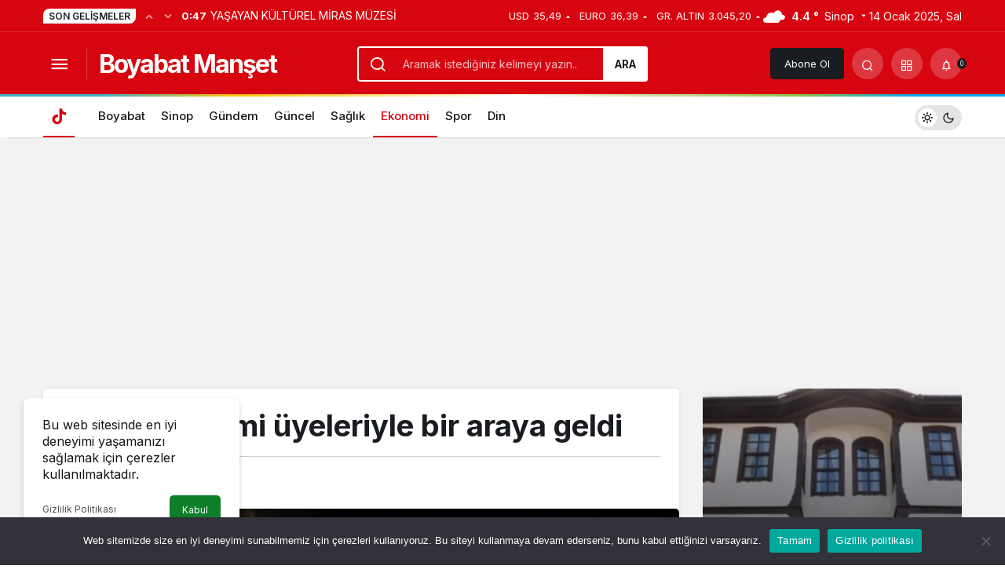

--- FILE ---
content_type: text/html; charset=UTF-8
request_url: https://www.boyabatmanset.com/ekonomi/siad-yonetimi-uyeleriyle-bir-araya-geldi/
body_size: 15144
content:
<!doctype html><html lang="tr" prefix="og: http://ogp.me/ns#" class="light-mode"><head><meta charset="UTF-8"><meta http-equiv="X-UA-Compatible" content="IE=edge"><meta name="viewport" content="width=device-width, initial-scale=1, minimum-scale=1"><link rel="profile" href="https://gmpg.org/xfn/11"><meta name='robots' content='index, follow, max-image-preview:large, max-snippet:-1, max-video-preview:-1' /><link rel='preload' as='style' href='https://www.boyabatmanset.com/wp-content/themes/kanews/assets/css/theme.min.css' /><link rel='preload' as='style' href='https://www.boyabatmanset.com/wp-content/themes/kanews/assets/css/theme-single.min.css' /><link rel='preload' as='font' href='https://www.boyabatmanset.com/wp-content/themes/kanews/assets/fonts/icomoon.woff' type='font/woff' crossorigin='anonymous' /><!-- <link media="all" href="https://www.boyabatmanset.com/wp-content/cache/autoptimize/css/autoptimize_e8ed63f43144a18b5693e8425058854a.css" rel="stylesheet"> -->
<link rel="stylesheet" type="text/css" href="//www.boyabatmanset.com/wp-content/cache/wpfc-minified/mbz71kv9/7u3v7.css" media="all"/><title>SİAD yönetimi üyeleriyle bir araya geldi | Boyabat Manşet - Halkın İradesi</title><link rel="canonical" href="https://www.boyabatmanset.com/ekonomi/siad-yonetimi-uyeleriyle-bir-araya-geldi/" /><meta property="og:locale" content="tr_TR" /><meta property="og:type" content="article" /><meta property="og:title" content="SİAD yönetimi üyeleriyle bir araya geldi | Boyabat Manşet - Halkın İradesi" /><meta property="og:description" content="SİAD Şubesi tarafından üyelerle buluşma toplantısı düzenlendi. Gerze’de düzenlene toplantıda SİAD Gerze üyeleri ile bir araya&#046;&#046;&#046;" /><meta property="og:url" content="https://www.boyabatmanset.com/ekonomi/siad-yonetimi-uyeleriyle-bir-araya-geldi/" /><meta property="og:site_name" content="Boyabat Manşet - Halkın İradesi" /><meta property="article:publisher" content="https://www.facebook.com/boyabatm" /><meta property="article:published_time" content="2020-09-04T22:03:16+00:00" /><meta property="og:image" content="https://www.boyabatmanset.com/wp-content/uploads/2020/09/siad-yonetimi-uyeleriyle-bir-araya-geldi_57554-1.jpg" /><meta property="og:image:width" content="637" /><meta property="og:image:height" content="332" /><meta property="og:image:type" content="image/jpeg" /><meta name="author" content="Boyabat Manşet" /><meta name="twitter:card" content="summary_large_image" /><meta name="twitter:creator" content="@BoyabatManset" /><meta name="twitter:site" content="@BoyabatManset" /><meta name="twitter:label1" content="Yazan:" /><meta name="twitter:data1" content="Boyabat Manşet" /><meta name="twitter:label2" content="Tahmini okuma süresi" /><meta name="twitter:data2" content="2 dakika" /> <script type="application/ld+json" class="yoast-schema-graph">{"@context":"https://schema.org","@graph":[{"@type":"WebPage","@id":"https://www.boyabatmanset.com/ekonomi/siad-yonetimi-uyeleriyle-bir-araya-geldi/","url":"https://www.boyabatmanset.com/ekonomi/siad-yonetimi-uyeleriyle-bir-araya-geldi/","name":"SİAD yönetimi üyeleriyle bir araya geldi | Boyabat Manşet - Halkın İradesi","isPartOf":{"@id":"https://www.boyabatmanset.com/#website"},"primaryImageOfPage":{"@id":"https://www.boyabatmanset.com/ekonomi/siad-yonetimi-uyeleriyle-bir-araya-geldi/#primaryimage"},"image":{"@id":"https://www.boyabatmanset.com/ekonomi/siad-yonetimi-uyeleriyle-bir-araya-geldi/#primaryimage"},"thumbnailUrl":"https://www.boyabatmanset.com/wp-content/uploads/2020/09/siad-yonetimi-uyeleriyle-bir-araya-geldi_57554-1.jpg","datePublished":"2020-09-04T22:03:16+00:00","dateModified":"2020-09-04T22:03:16+00:00","author":{"@id":"https://www.boyabatmanset.com/#/schema/person/0cbc39ca23fd1dddb12da26a1c2e5f85"},"breadcrumb":{"@id":"https://www.boyabatmanset.com/ekonomi/siad-yonetimi-uyeleriyle-bir-araya-geldi/#breadcrumb"},"inLanguage":"tr","potentialAction":[{"@type":"ReadAction","target":["https://www.boyabatmanset.com/ekonomi/siad-yonetimi-uyeleriyle-bir-araya-geldi/"]}]},{"@type":"ImageObject","inLanguage":"tr","@id":"https://www.boyabatmanset.com/ekonomi/siad-yonetimi-uyeleriyle-bir-araya-geldi/#primaryimage","url":"https://www.boyabatmanset.com/wp-content/uploads/2020/09/siad-yonetimi-uyeleriyle-bir-araya-geldi_57554-1.jpg","contentUrl":"https://www.boyabatmanset.com/wp-content/uploads/2020/09/siad-yonetimi-uyeleriyle-bir-araya-geldi_57554-1.jpg","width":637,"height":332},{"@type":"BreadcrumbList","@id":"https://www.boyabatmanset.com/ekonomi/siad-yonetimi-uyeleriyle-bir-araya-geldi/#breadcrumb","itemListElement":[{"@type":"ListItem","position":1,"name":"Boyabat Manşet - Halkın İradesi - Abad Şehir Boyabat - Boyabat Haber","item":"https://www.boyabatmanset.com/"},{"@type":"ListItem","position":2,"name":"SİAD yönetimi üyeleriyle bir araya geldi"}]},{"@type":"WebSite","@id":"https://www.boyabatmanset.com/#website","url":"https://www.boyabatmanset.com/","name":"Boyabat Manşet - Boyabat","description":"Boyabat","alternateName":"boyabatmanset.com","potentialAction":[{"@type":"SearchAction","target":{"@type":"EntryPoint","urlTemplate":"https://www.boyabatmanset.com/?s={search_term_string}"},"query-input":{"@type":"PropertyValueSpecification","valueRequired":true,"valueName":"search_term_string"}}],"inLanguage":"tr"},{"@type":"Person","@id":"https://www.boyabatmanset.com/#/schema/person/0cbc39ca23fd1dddb12da26a1c2e5f85","name":"Boyabat Manşet","image":{"@type":"ImageObject","inLanguage":"tr","@id":"https://www.boyabatmanset.com/#/schema/person/image/","url":"https://secure.gravatar.com/avatar/1cded3fa10cba47306852e49f90c6412?s=96&d=mm&r=g","contentUrl":"https://secure.gravatar.com/avatar/1cded3fa10cba47306852e49f90c6412?s=96&d=mm&r=g","caption":"Boyabat Manşet"},"url":"https://www.boyabatmanset.com/author/ali/"}]}</script> <link rel='dns-prefetch' href='//www.googletagmanager.com' /><link rel='dns-prefetch' href='//s.gravatar.com' /><link rel='dns-prefetch' href='//fonts.googleapis.com' /><link rel='dns-prefetch' href='//fonts.gstatic.com' /><link rel='dns-prefetch' href='//cdnjs.cloudflare.com' /><link rel='dns-prefetch' href='//www.google-analytics.com' /><link rel='dns-prefetch' href='//pagead2.googlesyndication.com' /><link rel="alternate" type="application/rss+xml" title="Boyabat Manşet - Halkın İradesi &raquo; akışı" href="https://www.boyabatmanset.com/feed/" /><link rel="alternate" type="application/rss+xml" title="Boyabat Manşet - Halkın İradesi &raquo; yorum akışı" href="https://www.boyabatmanset.com/comments/feed/" /><meta property="article:published_time" content="2020-09-05T01:03:16+03:00" /><meta property="og:site_name" content="Boyabat Manşet - Halkın İradesi" /><meta property="og:type" content="article" /><meta property="og:url" content="https://www.boyabatmanset.com/ekonomi/siad-yonetimi-uyeleriyle-bir-araya-geldi/" /><meta property="og:title" content="SİAD yönetimi üyeleriyle bir araya geldi - Boyabat Manşet - Halkın İradesi" /><meta property="twitter:title" content="SİAD yönetimi üyeleriyle bir araya geldi - Boyabat Manşet - Halkın İradesi" /><meta name="twitter:card" content="summary_large_image" /><meta property="og:image:width" content="637" /><meta property="og:image:height" content="332" /><meta property="og:image" content="https://www.boyabatmanset.com/wp-content/uploads/2020/09/siad-yonetimi-uyeleriyle-bir-araya-geldi_57554-1.jpg" /><meta property="twitter:image" content="https://www.boyabatmanset.com/wp-content/uploads/2020/09/siad-yonetimi-uyeleriyle-bir-araya-geldi_57554-1.jpg" /><link rel="https://api.w.org/" href="https://www.boyabatmanset.com/wp-json/" /><link rel="alternate" title="JSON" type="application/json" href="https://www.boyabatmanset.com/wp-json/wp/v2/posts/6244" /><meta name="generator" content="WordPress 6.6.2" /><link rel='shortlink' href='https://www.boyabatmanset.com/?p=6244' /><link rel="alternate" title="oEmbed (JSON)" type="application/json+oembed" href="https://www.boyabatmanset.com/wp-json/oembed/1.0/embed?url=https%3A%2F%2Fwww.boyabatmanset.com%2Fekonomi%2Fsiad-yonetimi-uyeleriyle-bir-araya-geldi%2F" /><link rel="alternate" title="oEmbed (XML)" type="text/xml+oembed" href="https://www.boyabatmanset.com/wp-json/oembed/1.0/embed?url=https%3A%2F%2Fwww.boyabatmanset.com%2Fekonomi%2Fsiad-yonetimi-uyeleriyle-bir-araya-geldi%2F&#038;format=xml" /><meta name="generator" content="Site Kit by Google 1.142.0" /> <script>document.documentElement.className = document.documentElement.className.replace('no-js', 'js');</script> <meta http-equiv="refresh" content="300" /><script id="kanews-theme-schema" type="application/ld+json">{"@context": "https://schema.org","@graph": [
{
"@type": "Organization",
"@id": "https://www.boyabatmanset.com/#organization",
"url": "https://www.boyabatmanset.com/",
"name": "Boyabat Manşet &#8211; Halkın İradesi"
},
{
"@type": "ImageObject",
"@id": "https://www.boyabatmanset.com/ekonomi/siad-yonetimi-uyeleriyle-bir-araya-geldi/#primaryImage",
"url": "https://www.boyabatmanset.com/wp-content/uploads/2020/09/siad-yonetimi-uyeleriyle-bir-araya-geldi_57554-1.jpg",
"width": 637,
"height": 332,
"inLanguage": "tr"
},
{
"@type": "WebSite",
"@id": "https://www.boyabatmanset.com/#website",
"url": "https://www.boyabatmanset.com",
"name": "Boyabat Manşet - Halkın İradesi",
"description": "Boyabat",
"publisher": {
"@id": "https://www.boyabatmanset.com/#organization"
},
"inLanguage": "tr",
"potentialAction": {
"@type": "SearchAction",
"target": "https://www.boyabatmanset.com/?s={search_term_string}",
"query-input": "required name=search_term_string"
}
},
{
"@type": "WebPage",
"@id": "https://www.boyabatmanset.com/ekonomi/siad-yonetimi-uyeleriyle-bir-araya-geldi/#webpage",
"url": "https://www.boyabatmanset.com/ekonomi/siad-yonetimi-uyeleriyle-bir-araya-geldi/",
"inLanguage": "tr",
"name": "SİAD yönetimi üyeleriyle bir araya geldi - Boyabat Manşet - Halkın İradesi",
"isPartOf": {
"@id": "https://www.boyabatmanset.com/#website"
},
"primaryImageOfPage": {
"@id": "https://www.boyabatmanset.com/ekonomi/siad-yonetimi-uyeleriyle-bir-araya-geldi/#primaryImage"
}
},
{
"@id": "#post-6244",
"@type": "NewsArticle",
"headline": "SİAD yönetimi üyeleriyle bir araya geldi - Boyabat Manşet - Halkın İradesi",
"url": "https://www.boyabatmanset.com/ekonomi/siad-yonetimi-uyeleriyle-bir-araya-geldi/",
"isPartOf": {
"@id": "https://www.boyabatmanset.com/ekonomi/siad-yonetimi-uyeleriyle-bir-araya-geldi/#webpage"
},
"inLanguage": "tr",
"author": {
"@type": "Person",
"name": "Boyabat Manşet",
"url": "https://www.boyabatmanset.com/author/"
},
"articleSection": "Ekonomi",
"datePublished": "2020-09-05T01:03:16+03:00",
"dateModified": "2020-09-05T01:03:16+03:00",
"publisher": {
"@id": "https://www.boyabatmanset.com/#organization"
},
"image": {
"@id": "https://www.boyabatmanset.com/ekonomi/siad-yonetimi-uyeleriyle-bir-araya-geldi/#primaryImage"
},
"mainEntityOfPage": {
"@id": "https://www.boyabatmanset.com/ekonomi/siad-yonetimi-uyeleriyle-bir-araya-geldi/#webpage"
}
}
]}</script> <meta name="google-adsense-platform-account" content="ca-host-pub-2644536267352236"><meta name="google-adsense-platform-domain" content="sitekit.withgoogle.com"><link rel="amphtml" href="https://www.boyabatmanset.com/ekonomi/siad-yonetimi-uyeleriyle-bir-araya-geldi/amp/">  <script async src="https://pagead2.googlesyndication.com/pagead/js/adsbygoogle.js?client=ca-pub-6210663309901428&amp;host=ca-host-pub-2644536267352236" crossorigin="anonymous"></script> <link rel="icon" href="https://www.boyabatmanset.com/wp-content/uploads/2019/12/cropped-fav-32x32.png" sizes="32x32" /><link rel="icon" href="https://www.boyabatmanset.com/wp-content/uploads/2019/12/cropped-fav-192x192.png" sizes="192x192" /><link rel="apple-touch-icon" href="https://www.boyabatmanset.com/wp-content/uploads/2019/12/cropped-fav-180x180.png" /><meta name="msapplication-TileImage" content="https://www.boyabatmanset.com/wp-content/uploads/2019/12/cropped-fav-270x270.png" /><meta name="theme-color" content="#e50914" /><meta name="msapplication-navbutton-color" content="#e50914" /><meta name="apple-mobile-web-app-status-bar-style" content="#e50914" /></head><body class="post-template-default single single-post postid-6244 single-format-standard css-transitions-only-after-page-load cookies-not-set kanews-theme-by-kanthemes header-line category-28 single-layout-box"><div id="page" class="site-wrapper"><div class="site-head site-head-1"><header id="header" class="site-header"><div class="site-header-wrapper header-skin-dark"><div class="site-subheader hidden-mobile"><div class="container"><div class="row site-row align-items-center justify-content-between"><div class="col"><div class="site-subheader-left d-flex flex-wrap no-gutters align-items-center"><div class="kanews-ticker-wrapper col pr-0"><div class="row no-gutters"><div class="col-auto"><div class="kanews-ticker-heading"><span>Son Gelişmeler</span></div></div><div class="kanews-ticker-control col-auto"><button class="kanews-ticker-prev" aria-label="Önceki"><i class="icon-arrow"></i></button><button aria-label="Sonraki" class="kanews-ticker-next"><i class="icon-arrow icon-180deg"></i></button></div><div class="kanews-ticker col"><ul class="kanews-ticker-slider"><li><a href="https://www.boyabatmanset.com/boyabat/yasayan-kulturel-miras-muzesi/"><span class="kanews-ticker-date hidden-mobile">0:47 </span><div class="kanews-ticker-title truncate truncate-1">YAŞAYAN KÜLTÜREL MİRAS MÜZESİ</div></a></li><li><a href="https://www.boyabatmanset.com/sinop/gemi-tekne-modelciligi-ve-kotracilik/"><span class="kanews-ticker-date hidden-mobile">0:41 </span><div class="kanews-ticker-title truncate truncate-1">Gemi/Tekne Modelciliği ve Kotracılık</div></a></li><li><a href="https://www.boyabatmanset.com/boyabat/31-mart-secimlerini-boyabatta-kim-kazandi-kim-kaybetti/"><span class="kanews-ticker-date hidden-mobile">19:12 </span><div class="kanews-ticker-title truncate truncate-1">31 MART SEÇİMLERİNİ BOYABAT&#8217;TA KİM  KAZANDI, KİM KAYBETTİ?</div></a></li><li><a href="https://www.boyabatmanset.com/boyabat/boyabat-egitim-spor-ankaradan-4-0-galip-donuyor/"><span class="kanews-ticker-date hidden-mobile">17:51 </span><div class="kanews-ticker-title truncate truncate-1">BOYABAT EĞİTİM SPOR ANKARA&#8217;DAN 4-0 GALİP DÖNÜYOR</div></a></li><li><a href="https://www.boyabatmanset.com/sinop/aranan-3-sahis-yakalandi/"><span class="kanews-ticker-date hidden-mobile">13:45 </span><div class="kanews-ticker-title truncate truncate-1">Aranan 3 şahıs yakalandı</div></a></li></ul></div></div></div></div></div><div class="col-auto"><div class="site-subheader-right d-flex flex-wrap align-items-center"><div class="site-currencies"><div class="d-flex"><div class="site-currencies-item site-currencies-up-item"><span class="site-currencies-name">USD</span><span class="site-currencies-value">35,49</span><span class="site-currencies-change"><i class="icon-caret"></i></i></span></div><div class="site-currencies-item site-currencies-up-item"><span class="site-currencies-name">EURO</span><span class="site-currencies-value">36,39</span><span class="site-currencies-change"><i class="icon-caret"></i></i></span></div><div class="site-currencies-item site-currencies-up-item"><span class="site-currencies-name">GR. ALTIN</span><span class="site-currencies-value">3.045,20</span><span class="site-currencies-change"><i class="icon-caret"></i></i></span></div></div></div><div data-toggle="kanews-weather-select-city2" class="kanews-city-weather-wrapper" data-city="Sinop"></div><div id="kanews-weather-select-city2" class="kanews-waether-cities kanews-scroll "><input placeholder="Şehir ara" id="kanews-weather-search" /><div class="kanews-weather-city" data-city="İstanbul">İstanbul</div><div class="kanews-weather-city" data-city="Ankara">Ankara</div><div class="kanews-weather-city" data-city="İzmir">İzmir</div><div class="kanews-weather-city" data-city="Adana">Adana</div><div class="kanews-weather-city" data-city="Adıyaman">Adıyaman</div><div class="kanews-weather-city" data-city="Afyonkarahisar">Afyonkarahisar</div><div class="kanews-weather-city" data-city="Ağrı">Ağrı</div><div class="kanews-weather-city" data-city="Aksaray">Aksaray</div><div class="kanews-weather-city" data-city="Amasya">Amasya</div><div class="kanews-weather-city" data-city="Antalya">Antalya</div><div class="kanews-weather-city" data-city="Ardahan">Ardahan</div><div class="kanews-weather-city" data-city="Artvin">Artvin</div><div class="kanews-weather-city" data-city="Aydın">Aydın</div><div class="kanews-weather-city" data-city="Balıkesir">Balıkesir</div><div class="kanews-weather-city" data-city="Bartın">Bartın</div><div class="kanews-weather-city" data-city="Batman">Batman</div><div class="kanews-weather-city" data-city="Bayburt">Bayburt</div><div class="kanews-weather-city" data-city="Bilecik">Bilecik</div><div class="kanews-weather-city" data-city="Bingöl">Bingöl</div><div class="kanews-weather-city" data-city="Bitlis">Bitlis</div><div class="kanews-weather-city" data-city="Bolu">Bolu</div><div class="kanews-weather-city" data-city="Burdur">Burdur</div><div class="kanews-weather-city" data-city="Bursa">Bursa</div><div class="kanews-weather-city" data-city="Çanakkale">Çanakkale</div><div class="kanews-weather-city" data-city="Çankırı">Çankırı</div><div class="kanews-weather-city" data-city="Çorum">Çorum</div><div class="kanews-weather-city" data-city="Denizli">Denizli</div><div class="kanews-weather-city" data-city="Diyarbakır">Diyarbakır</div><div class="kanews-weather-city" data-city="Düzce">Düzce</div><div class="kanews-weather-city" data-city="Edirne">Edirne</div><div class="kanews-weather-city" data-city="Elazığ">Elazığ</div><div class="kanews-weather-city" data-city="Erzincan">Erzincan</div><div class="kanews-weather-city" data-city="Erzurum">Erzurum</div><div class="kanews-weather-city" data-city="Eskişehir">Eskişehir</div><div class="kanews-weather-city" data-city="Gaziantep">Gaziantep</div><div class="kanews-weather-city" data-city="Giresun">Giresun</div><div class="kanews-weather-city" data-city="Gümüşhane">Gümüşhane</div><div class="kanews-weather-city" data-city="Hakkâri">Hakkâri</div><div class="kanews-weather-city" data-city="Hatay">Hatay</div><div class="kanews-weather-city" data-city="Iğdır">Iğdır</div><div class="kanews-weather-city" data-city="Isparta">Isparta</div><div class="kanews-weather-city" data-city="Kahramanmaraş">Kahramanmaraş</div><div class="kanews-weather-city" data-city="Karabük">Karabük</div><div class="kanews-weather-city" data-city="Karaman">Karaman</div><div class="kanews-weather-city" data-city="Kars">Kars</div><div class="kanews-weather-city" data-city="Kastamonu">Kastamonu</div><div class="kanews-weather-city" data-city="Kayseri">Kayseri</div><div class="kanews-weather-city" data-city="Kırıkkale">Kırıkkale</div><div class="kanews-weather-city" data-city="Kırklareli">Kırklareli</div><div class="kanews-weather-city" data-city="Kırşehir">Kırşehir</div><div class="kanews-weather-city" data-city="Kilis">Kilis</div><div class="kanews-weather-city" data-city="Kocaeli">Kocaeli</div><div class="kanews-weather-city" data-city="Konya">Konya</div><div class="kanews-weather-city" data-city="Kütahya">Kütahya</div><div class="kanews-weather-city" data-city="Malatya">Malatya</div><div class="kanews-weather-city" data-city="Manisa">Manisa</div><div class="kanews-weather-city" data-city="Mardin">Mardin</div><div class="kanews-weather-city" data-city="Mersin">Mersin</div><div class="kanews-weather-city" data-city="Muğla">Muğla</div><div class="kanews-weather-city" data-city="Muş">Muş</div><div class="kanews-weather-city" data-city="Nevşehir">Nevşehir</div><div class="kanews-weather-city" data-city="Niğde">Niğde</div><div class="kanews-weather-city" data-city="Ordu">Ordu</div><div class="kanews-weather-city" data-city="Osmaniye">Osmaniye</div><div class="kanews-weather-city" data-city="Rize">Rize</div><div class="kanews-weather-city" data-city="Sakarya">Sakarya</div><div class="kanews-weather-city" data-city="Samsun">Samsun</div><div class="kanews-weather-city" data-city="Siirt">Siirt</div><div class="kanews-weather-city" data-city="Sinop">Sinop</div><div class="kanews-weather-city" data-city="Sivas">Sivas</div><div class="kanews-weather-city" data-city="Şırnak">Şırnak</div><div class="kanews-weather-city" data-city="Tekirdağ">Tekirdağ</div><div class="kanews-weather-city" data-city="Tokat">Tokat</div><div class="kanews-weather-city" data-city="Trabzon">Trabzon</div><div class="kanews-weather-city" data-city="Tunceli">Tunceli</div><div class="kanews-weather-city" data-city="Şanlıurfa">Şanlıurfa</div><div class="kanews-weather-city" data-city="Uşak">Uşak</div><div class="kanews-weather-city" data-city="Van">Van</div><div class="kanews-weather-city" data-city="Yalova">Yalova</div><div class="kanews-weather-city" data-city="Yozgat">Yozgat</div><div class="kanews-weather-city" data-city="Zonguldak">Zonguldak</div></div> 14 Ocak 2025, Sal</div></div></div></div></div><div class="site-header-top"><div class="container"><div class="row site-row justify-content-between align-items-center"><div class="col-auto col-lg"><div class="site-header-top-left d-flex align-items-center"> <button aria-label="Menü" class="site-mobil-menu-btn hidden-desktop" data-toggle="site-menu-block"><i class="icon-menu icon-3x"></i></button> <button class="site-drawer-menu-btn hidden-mobile" aria-label="Menüyü Aç" data-toggle="site-menu-block"><i class="icon-menu icon-3x"></i></button><div class="site-header-logo"><a class="site-logo-text" href="https://www.boyabatmanset.com/" title="Boyabat Manşet">Boyabat Manşet</a></div></div></div><div class="col hidden-mobile"><div class="site-header-top-center"><form role="search" method="get" class="site-header-search-form " action="https://www.boyabatmanset.com/"> <i class="icon-search"></i> <input data-style="row" class="kanews-ajax-search" type="text" placeholder="Aramak istediğiniz kelimeyi yazın.." value="" name="s" /> <button type="submit">Ara</button><div id="kanews-loader"></div></form></div></div><div class="col-auto col-lg"><div class="site-header-top-right"> <a href="https://www.boyabatmanset.com/kanews-insight/" class="header-btn header-kanews-insights-btn hidden-mobile">Abone Ol</a><div id="site-header-search" class="kanews-ajax-search-wrapper "> <button aria-label="Arama Yap" class="header-btn-icon" data-toggle="site-header-search-wrapper"><i class="icon-search"></i></button><div id="site-header-search-wrapper" class="is-hidden"><form role="search" method="get" class="site-header-search-form" action="https://www.boyabatmanset.com/"> <input class="kanews-ajax-search" type="text" placeholder="Aramak istediğiniz kelimeyi yazın.." value="" name="s" /> <button aria-label="Arama Yap type="submit"><span class="icon-search icon-2x"></span></button><p>Aradığınız kelimeyi yazın ve entera basın, kapatmak için esc butonuna tıklayın.</p><div id="kanews-loader"></div></form><div class="kanews-popup-close-btn search-close-btn"><i class="icon-close"></i></div></div></div><div class="site-header-action "><button role="button" aria-expanded="false" data-toggle="site-header-action-content" aria-label="Servisler" class="header-btn-icon"><i aria-hidden="true" class="icon-grid"></i></button><div id="site-header-action-content"><div class="site-header-action-wrapper kanews-scroll site-header-action-style2"><button data-toggle="site-header-action-content" aria-label="Kapat"><i class="icon-close"></i></button><div class="site-header-action-btn-group"><div class="onjkln2">Hızlı Erişim</div><a href="https://www.boyabatmanset.com/son-dakika/"   class="site-header-action-btn"><div class="site-header-action-btn-wrapper" ><div class="site-header-action-icon bg-primary" ><i class="icon-bolt"></i></div><div class="site-header-action-content"><div class="site-header-action-name">Son Dakika</div><div class="site-header-action-desc truncate truncate-2">Günün son gelişmelerine yakından bakın.</div></div></div></a><a href="https://www.boyabatmanset.com/kategori/boyabat/"  target="_blank" class="site-header-action-btn"><div class="site-header-action-btn-wrapper" ><div class="site-header-action-icon bg-primary" ><i class="icon-menu"></i></div><div class="site-header-action-content"><div class="site-header-action-name">Boyabat Haberleri</div><div class="site-header-action-desc truncate truncate-2"></div></div></div></a><a href="https://www.boyabatmanset.com/kategori/sinop/"  target="_blank" class="site-header-action-btn"><div class="site-header-action-btn-wrapper" ><div class="site-header-action-icon bg-primary" ><i class="icon-menu"></i></div><div class="site-header-action-content"><div class="site-header-action-name">Sinop Haberleri</div><div class="site-header-action-desc truncate truncate-2"></div></div></div></a><a href="https://www.boyabatmanset.com/namaz-vakitleri/"   class="site-header-action-btn"><div class="site-header-action-btn-wrapper" style="background-color:rgb(63, 157, 204, 0.25)"><div class="site-header-action-icon bg-primary" style="background: #3f9dcc"><i class="icon-moon-fill"></i></div><div class="site-header-action-content"><div class="site-header-action-name">Namaz Vakitleri</div><div class="site-header-action-desc truncate truncate-2"></div></div></div></a><a href="https://www.boyabatmanset.com/canli-tv/"   class="site-header-action-btn"><div class="site-header-action-btn-wrapper" style="background-color:rgb(39, 173, 117, 0.25)"><div class="site-header-action-icon bg-primary" style="background: #27ad75"><i class="icon-live"></i></div><div class="site-header-action-content"><div class="site-header-action-name">Canlı Tv</div><div class="site-header-action-desc truncate truncate-2"></div></div></div></a><a href="https://www.boyabatmanset.com/gazete-mansetleri/"   class="site-header-action-btn"><div class="site-header-action-btn-wrapper" style="background-color:rgb(45, 45, 45, 0.25)"><div class="site-header-action-icon bg-primary" style="background: #2d2d2d"><i class="icon-newspaper"></i></div><div class="site-header-action-content"><div class="site-header-action-name">Gazeteler</div><div class="site-header-action-desc truncate truncate-2">Günün gazete manşetlerini inceleyin.</div></div></div></a><a href="https://www.boyabatmanset.com/doviz-kurlari/"   class="site-header-action-btn"><div class="site-header-action-btn-wrapper" style="background-color:rgb(64, 140, 43, 0.25)"><div class="site-header-action-icon bg-primary" style="background: #408c2b"><i class="icon-money"></i></div><div class="site-header-action-content"><div class="site-header-action-name">Döviz Kurlar</div><div class="site-header-action-desc truncate truncate-2">Piyasanın kalbine yakından göz atın.</div></div></div></a><a href="https://www.boyabatmanset.com/emtia/"   class="site-header-action-btn"><div class="site-header-action-btn-wrapper" style="background-color:rgb(209, 216, 4, 0.25)"><div class="site-header-action-icon bg-primary" style="background: #d1d804"><i class="icon-star"></i></div><div class="site-header-action-content"><div class="site-header-action-name">Emtia</div><div class="site-header-action-desc truncate truncate-2">Emtia'larda son durum!</div></div></div></a><a href="https://www.boyabatmanset.com/borsa/"   class="site-header-action-btn"><div class="site-header-action-btn-wrapper" style="background-color:rgb(173, 39, 166, 0.25)"><div class="site-header-action-icon bg-primary" style="background: #ad27a6"><i class="icon-money"></i></div><div class="site-header-action-content"><div class="site-header-action-name">Borsa</div><div class="site-header-action-desc truncate truncate-2"></div></div></div></a><a href="https://www.boyabatmanset.com/hava-durumu/"   class="site-header-action-btn"><div class="site-header-action-btn-wrapper" style="background-color:rgb(32, 111, 214, 0.25)"><div class="site-header-action-icon bg-primary" style="background: #206fd6"><i class="icon-sun"></i></div><div class="site-header-action-content"><div class="site-header-action-name">Hava Durumu</div><div class="site-header-action-desc truncate truncate-2"></div></div></div></a><a href="https://www.boyabatmanset.com/mac-merkezi/"   class="site-header-action-btn"><div class="site-header-action-btn-wrapper" ><div class="site-header-action-icon bg-primary" ><i class="icon-mic"></i></div><div class="site-header-action-content"><div class="site-header-action-name">Maç Merkezi</div><div class="site-header-action-desc truncate truncate-2"></div></div></div></a><a href="https://www.boyabatmanset.com/puan-durumu/"   class="site-header-action-btn"><div class="site-header-action-btn-wrapper" style="background-color:rgb(27, 154, 186, 0.25)"><div class="site-header-action-icon bg-primary" style="background: #1b9aba"><i class="icon-standings"></i></div><div class="site-header-action-content"><div class="site-header-action-name">Puan Durumu</div><div class="site-header-action-desc truncate truncate-2"></div></div></div></a><a href="https://www.boyabatmanset.com/yol-durumu/"   class="site-header-action-btn"><div class="site-header-action-btn-wrapper" style="background-color:rgb(86, 86, 86, 0.25)"><div class="site-header-action-icon bg-primary" style="background: #565656"><i class="icon-traffic"></i></div><div class="site-header-action-content"><div class="site-header-action-name">Yol Durumu</div><div class="site-header-action-desc truncate truncate-2"></div></div></div></a><a href="https://www.boyabatmanset.com/kripto-para-piyasalari/"   class="site-header-action-btn"><div class="site-header-action-btn-wrapper" style="background-color:rgb(181, 120, 41, 0.25)"><div class="site-header-action-icon bg-primary" style="background: #b57829"><i class="icon-bitcoin"></i></div><div class="site-header-action-content"><div class="site-header-action-name">Kripto Paralar</div><div class="site-header-action-desc truncate truncate-2">Kripto para piyasalarında son durum!</div></div></div></a><a href="https://www.boyabatmanset.com/covid-19/"   class="site-header-action-btn"><div class="site-header-action-btn-wrapper" style="background-color:rgb(3, 66, 45, 0.25)"><div class="site-header-action-icon bg-primary" style="background: #03422d"><i class="icon-covid"></i></div><div class="site-header-action-content"><div class="site-header-action-name">Covid 19</div><div class="site-header-action-desc truncate truncate-2">Pandeminin detayları..</div></div></div></a></div></div></div></div><div class="kanews-notifications-item" data-user-id="0" data-new-count="" data-toggle="kanews-notifications"><button  aria-label="Bildirimler (0)."  class="kanews-notification-button header-btn-icon"><i class="icon-notifications"></i><span class="kanews-notifications-count">0</span></button><div id="kanews-notifications" class="kanews-notifications-content"><div class="kanews-notifications-header d-flex justify-content-between">Bildirimler<span class="pull-right"></span></div><div class="kanews_widget_tab_menu"><div class="kanews-tab"><ul class="nav nav-tabs d-flex flex-wrap p-0 mb-0" role="tablist" id="kanewsTab-Not"><li role="presentation" class="nav-item"><div class="nav-link active" id="kanewsTab-Not1x" data-toggle="tab" href="#kanewsTab-Not1" role="tab" data-controls="kanewsTab-Not1" data-selected="true">Sosyal (0)</div></li><li role="presentation" class="nav-item"><div class="nav-link" id="kanewsTab-Not2x" data-toggle="tab" href="#kanewsTab-Not2" role="tab" data-controls="kanewsTab-Not2" data-selected="false">Takip (0)</div></li></ul><div class="tab-content" id="kanewsTab-NotContent-1"><div class="tab-pane fade show active" id="kanewsTab-Not1" role="tabpanel" data-labelledby="kanewsTab-Not1x"><ul><li class="new-item"><a href="https://www.boyabatmanset.com/kanews-insight/"></a><div class="notification-left"></div><div class="notification-right">Reklam görmemek için, özel sayfa ve yazılara erişim için hemen bir abonelik başlat.</div></li></ul></div><div class="tab-pane fade" id="kanewsTab-Not2" role="tabpanel" data-labelledby="kanewsTab-Not2x"><ul><li>Bildiriminiz bulunmamaktadır.</li></ul></div></div></div></div></div></div></div></div></div></div></div></div><div id="site-menu-block"><div class="container"><div class="row"><ul id="menu-buyuk-menu" class="site-menu-block"><li id="menu-item-19412" class="menu-item menu-item-type-post_type menu-item-object-page menu-item-19412"><a href="https://www.boyabatmanset.com/gazete-mansetleri/"><span>Gazete Manşetleri</span></a></li><li id="menu-item-19401" class="menu-item menu-item-type-custom menu-item-object-custom menu-item-home menu-item-19401"><a href="https://www.boyabatmanset.com/"><span>Anasayfa</span></a></li><li id="menu-item-19402" class="menu-item menu-item-type-taxonomy menu-item-object-category menu-item-19402"><a href="https://www.boyabatmanset.com/kategori/boyabat/"><span>Boyabat</span></a></li><li id="menu-item-19403" class="menu-item menu-item-type-taxonomy menu-item-object-category menu-item-19403"><a href="https://www.boyabatmanset.com/kategori/sinop/"><span>Sinop</span></a></li><li id="menu-item-19404" class="menu-item menu-item-type-taxonomy menu-item-object-category menu-item-19404"><a href="https://www.boyabatmanset.com/kategori/gundem/"><span>Gündem</span></a></li><li id="menu-item-19405" class="menu-item menu-item-type-taxonomy menu-item-object-category menu-item-19405"><a href="https://www.boyabatmanset.com/kategori/saglik/"><span>Sağlık</span></a></li><li id="menu-item-19406" class="menu-item menu-item-type-taxonomy menu-item-object-category current-post-ancestor current-menu-parent current-post-parent menu-item-has-children menu-item-19406"><a href="https://www.boyabatmanset.com/kategori/ekonomi/"><span>Ekonomi</span></a><ul class="sub-menu"><li id="menu-item-19409" class="menu-item menu-item-type-post_type menu-item-object-page menu-item-19409"><a href="https://www.boyabatmanset.com/borsa/"><span>Borsa</span></a></li><li id="menu-item-19410" class="menu-item menu-item-type-post_type menu-item-object-page menu-item-19410"><a href="https://www.boyabatmanset.com/doviz-kurlari/"><span>Döviz Kurları</span></a></li><li id="menu-item-19411" class="menu-item menu-item-type-post_type menu-item-object-page menu-item-19411"><a href="https://www.boyabatmanset.com/emtia/"><span>Emtia</span></a></li><li id="menu-item-19414" class="menu-item menu-item-type-post_type menu-item-object-page menu-item-19414"><a href="https://www.boyabatmanset.com/kripto-para-piyasalari/"><span>Kripto Para Piyasaları</span></a></li></ul></li><li id="menu-item-19407" class="menu-item menu-item-type-taxonomy menu-item-object-category menu-item-has-children menu-item-19407"><a href="https://www.boyabatmanset.com/kategori/spor/"><span>Spor</span></a><ul class="sub-menu"><li id="menu-item-19415" class="menu-item menu-item-type-post_type menu-item-object-page menu-item-19415"><a href="https://www.boyabatmanset.com/mac-merkezi/"><span>Maç Merkezi</span></a></li><li id="menu-item-19417" class="menu-item menu-item-type-post_type menu-item-object-page menu-item-19417"><a href="https://www.boyabatmanset.com/puan-durumu/"><span>Puan Durumu</span></a></li></ul></li><li id="menu-item-19408" class="menu-item menu-item-type-taxonomy menu-item-object-category menu-item-has-children menu-item-19408"><a href="https://www.boyabatmanset.com/kategori/din/"><span>Din</span></a><ul class="sub-menu"><li id="menu-item-19416" class="menu-item menu-item-type-post_type menu-item-object-page menu-item-19416"><a href="https://www.boyabatmanset.com/namaz-vakitleri/"><span>Namaz Vakitleri</span></a></li></ul></li><li id="menu-item-19413" class="menu-item menu-item-type-post_type menu-item-object-page menu-item-19413"><a href="https://www.boyabatmanset.com/hava-durumu/"><span>Hava Durumu</span></a></li></ul><div class="col-12 justify-content-between site-menu-block-footer d-flex flex-wrap align-items-center"><div class="site-social-links "><ul class="d-flex justify-content-end"><li><a rel="nofollow" title="Facebook" href="https://www.facebook.com/BoyabatM/"><i class="icon-facebook"></i></a></li><li><a rel="nofollow" title="Twitter" href="https://twitter.com/boyabatmanset"><i class="icon-twitter"></i></a></li><li><a rel="nofollow" title="Instagram" href="https://www.instagram.com/boyabatmanset/"><i class="icon-instagram"></i></a></li></ul></div><div class="site-footer-menu"><ul id="menu-alt-menu" class="d-flex flex-wrap justify-content-center gap-1"><li id="menu-item-18243" class="menu-item menu-item-type-post_type menu-item-object-page menu-item-18243"><a href="https://www.boyabatmanset.com/cerez-politikasi/"><span>Çerez Politikası</span></a></li><li id="menu-item-18244" class="menu-item menu-item-type-post_type menu-item-object-page menu-item-privacy-policy menu-item-18244"><a rel="privacy-policy" href="https://www.boyabatmanset.com/gizlilik-politikasi/"><span>Gizlilik Politikası</span></a></li><li id="menu-item-18242" class="menu-item menu-item-type-post_type menu-item-object-page menu-item-18242"><a href="https://www.boyabatmanset.com/hakkimizda/"><span>Hakkımızda</span></a></li><li id="menu-item-18228" class="menu-item menu-item-type-post_type menu-item-object-page menu-item-18228"><a href="https://www.boyabatmanset.com/bize-ulasin/"><span>Bize Ulaşın</span></a></li></ul></div></div></div></div></div></header><nav id="navbar" class="site-navbar hidden-mobile navbar-skin-light"><div class="site-navbar-wrapper site-navbar-wrapper-fixed"><div class="container"><div class="navbar-row"><div class="col-auto no-gutter"><ul class="site-navbar-nav"><li class="current-menu-item home-btn"><a aria-label="Ana sayfa" href="https://www.boyabatmanset.com/"><i class="icon-home"></i></a></li></ul></div><ul id="menu-tielabs-main-menu" class="site-navbar-nav"><li id="menu-item-1052" class="menu-item menu-item-type-taxonomy menu-item-object-category menu-item-1052"><a href="https://www.boyabatmanset.com/kategori/boyabat/"><span>Boyabat</span></a></li><li id="menu-item-1051" class="menu-item menu-item-type-taxonomy menu-item-object-category menu-item-1051"><a href="https://www.boyabatmanset.com/kategori/sinop/"><span>Sinop</span></a></li><li id="menu-item-1053" class="menu-item menu-item-type-taxonomy menu-item-object-category menu-item-1053"><a href="https://www.boyabatmanset.com/kategori/gundem/"><span>Gündem</span></a></li><li id="menu-item-1054" class="menu-item menu-item-type-taxonomy menu-item-object-category menu-item-1054"><a href="https://www.boyabatmanset.com/kategori/guncel/"><span>Güncel</span></a></li><li id="menu-item-4182" class="menu-item menu-item-type-taxonomy menu-item-object-category menu-item-4182"><a href="https://www.boyabatmanset.com/kategori/saglik/"><span>Sağlık</span></a></li><li id="menu-item-4183" class="menu-item menu-item-type-taxonomy menu-item-object-category current-post-ancestor current-menu-parent current-post-parent menu-item-4183"><a href="https://www.boyabatmanset.com/kategori/ekonomi/"><span>Ekonomi</span></a></li><li id="menu-item-1055" class="menu-item menu-item-type-taxonomy menu-item-object-category menu-item-1055"><a href="https://www.boyabatmanset.com/kategori/spor/"><span>Spor</span></a></li><li id="menu-item-5866" class="menu-item menu-item-type-taxonomy menu-item-object-category menu-item-5866"><a href="https://www.boyabatmanset.com/kategori/din/"><span>Din</span></a></li></ul><div class="kanews-mode-change" tabindex="0" role="switch" aria-label="Mod Değiştir" aria-checked="false"><div class="kanews-switch-button" aria-hidden="true"><div class="kanews-switch" aria-hidden="true"></div></div></div></div></div></div></nav></div><main id="main" class="site-main"><div class="container"><div class="row"><div class="site-main-wrapper"><div class="site-main-inner d-flex flex-wrap"><div class="d-flex flex-wrap"><div class="col-12 col-lg-9 kanews-sticky kgs2 mb-1"><article id="post-6244" class="kanews-article kanews-section-box kanews-article-1 post-6244 post type-post status-publish format-standard has-post-thumbnail hentry category-ekonomi"><div class="kanews-article-header"><h1 class="kanews-article-title">SİAD yönetimi üyeleriyle bir araya geldi</h1><div class="kanews-article-meta"><div class="row justify-content-between align-items-center"><div class="kanews-article-meta-left col-12 col-lg"><div class="kanews-article-meta-left-inner d-flex"><div class="kanews-article-meta-left-text"> <span class="posted-on"><time class="entry-date published updated" datetime="2020-09-05T01:03:16+03:00">5 Eylül 2020, 01:03</time> yayınlandı</span></div></div></div><div class="kanews-article-meta-right col-12 col-lg-auto"></div></div></div></div><div class="kanews-article-thumbnail"> <img class="wp-post-image lazyload" data-src="https://www.boyabatmanset.com/wp-content/uploads/2020/09/siad-yonetimi-uyeleriyle-bir-araya-geldi_57554-1.jpg" width="637" height="332" alt="featured" src="[data-uri]" style="--smush-placeholder-width: 637px; --smush-placeholder-aspect-ratio: 637/332;" /><noscript><img class="wp-post-image" src="https://www.boyabatmanset.com/wp-content/uploads/2020/09/siad-yonetimi-uyeleriyle-bir-araya-geldi_57554-1.jpg" width="637" height="332" alt="featured"/></noscript></div><div class="kanews-article-action"><div class="row justift-content-between align-items-center"><div class="kanews-article-action-left flex-wrap col-12 col-lg d-flex align-items-center"> <a class="kanews-service-link googlenews" target="_blank" rel="nofollow noopener" title="Google News ile Abone Ol" href="https://news.google.com/publications/CAAqBwgKMMu-zAsw-9njAw?hl=tr&amp;gl=TR&amp;ceid=TR%3Atr"></a></div><div class="kanews-article-action-right col-12 col-lg-auto"><div class="d-flex align-items-center flex-wrap"><div class="kanews-like-wrapper"><button class="kanews-like-button kanews-label kanews-like-button-6244" data-nonce="12399fa631" data-post-id="6244" data-iscomment="0" title="Beğen"><i class="icon-like-o"></i><span class="kanews-like-count">Beğen</span><span id="kanews-like-loader"></span></button></div> <button class="kanews-add-bookmark" data-toggle="kanews-modal-login" title="Favorilerime Ekle"><i class="icon-bookmark-o"></i></button><div class="kanews-article-assets"><ul class="d-flex"><li><a title="Yorum Yap" href="#respond"><i class="icon-comment"></i></a></li><li><a title="Yazıyı Büyült" class="increase-text" onclick="doSomething()"><span aria-hidden="true"></span> +</a></li><li><a title="Yazıyı Küçült" class="decrease-text" onclick="doSomething()"><span aria-hidden="true"></span>-</a></li></ul></div><div style="cursor:pointer" class="kanews-label" data-toggle="kanews-popup-share-6244"><i class="icon-share"></i> Paylaş</div><div id="kanews-popup-share-6244" class="kanews-popup"><div class="kanews-popup-close" data-toggle="kanews-popup-share-6244"></div><div class="kanews-popup-content"><div class="kanews-popup-close-btn" data-toggle="kanews-popup-share-6244"><i class="icon-close"></i></div><h4 class="kanews-popup-title">Bu Yazıyı Paylaş</h4><ul class="d-flex kanews-popup-share"><li><a class="bg-facebook" rel="external noopener" target="_blank" href="//www.facebook.com/sharer/sharer.php?u=https://www.boyabatmanset.com/ekonomi/siad-yonetimi-uyeleriyle-bir-araya-geldi/"><i class="icon-facebook"></i></a></li><li><a target="_blank" rel="external noopener" class="bg-twitter" href="//www.twitter.com/intent/tweet?text=SİAD yönetimi üyeleriyle bir araya geldi https://www.boyabatmanset.com/ekonomi/siad-yonetimi-uyeleriyle-bir-araya-geldi/"><i class="icon-twitter"></i></a></li><li class="hidden-desktop"><a class="bg-whatsapp" href="whatsapp://send?text=https://www.boyabatmanset.com/ekonomi/siad-yonetimi-uyeleriyle-bir-araya-geldi/"><i class="icon-whatsapp"></i></a></li><li class="hidden-mobile"><a class="bg-whatsapp" href="https://api.whatsapp.com/send?text=SİAD yönetimi üyeleriyle bir araya geldi https://www.boyabatmanset.com/ekonomi/siad-yonetimi-uyeleriyle-bir-araya-geldi/"><i class="icon-whatsapp"></i></a></li><li><a class="bg-dark kanews-native-share" title="Paylaş" onclick="doSomething()"><i class="icon-add"></i></a></li></ul><h6 class="kanews-popup-subtitle">veya linki kopyala</h6><div class="kanews-copy-link"> <input type="text" readonly="" id="input-url-6244" value="https://www.boyabatmanset.com/ekonomi/siad-yonetimi-uyeleriyle-bir-araya-geldi/"> <button class="kanews-label kanews-label-bg" role="tooltip" data-microtip-position="top" aria-label="Linki Kopyala" type="button" onclick="copy('input-url-6244')">Kopyala</button></div></div></div></div></div></div></div><div class="kanews-prev-post-link" hidden><a href="https://www.boyabatmanset.com/ekonomi/6234-2/" rel="prev"></a></div><div class="kanews-article-content entry-content"><div class="entry-content-wrapper"><div class="entry-content-inner"><div id="article-text" data-text-id="33772"><p>SİAD Şubesi tarafından üyelerle buluşma toplantısı düzenlendi. Gerze’de düzenlene toplantıda SİAD Gerze üyeleri ile bir araya gelen SİAD Sinop Şube Yönetimi çalışmalar hakkında bilgiler verdi, kendilerine iletilen talepleri dinledi.</p><p>Geçtiğimiz günlerde Mukadder Yıldırım’dan genel başkanlık görevini devralan Turgay Öztürk ile de canlı telefon bağlantısı kurulan toplantıda yeni Genel Başkan Öztürk ve dernek üyeleri tanışma imkanı yakaladı. Genel Başkan Turgay Öztürk, konuşmasında Sinop&#8217;a faydalı olabilecek ve Sinop&#8217;a istihdam sağlayabilecek her öneriye açık olduğunu bildirdi.</p><p>SİAD Merkez Yönetim Kurulu Üyesi olan Hüseyin Şahin&#8217;in de hazır bulunduğu toplantıda daha sonra İstanbul&#8217;daki iş adamlarının Sinop ile ilgili yapmayı planladıkları yatırım ve projeler dernek üyeleri ile paylaşıldı. Salgın nedeniyle beklemede olan birçok projenin salgın sonrasında faaliyete geçmesi için adımlar atıldığının müjdesi verildi.</p><p><img decoding="async" class="detayFoto lazyload" data-src="https://www.vitrinhaber.com/images/upload/21a39d9a-feb2-46c9-a312-27123024356b.jpg" src="[data-uri]" /><noscript><img decoding="async" class="detayFoto" src="https://www.vitrinhaber.com/images/upload/21a39d9a-feb2-46c9-a312-27123024356b.jpg" /></noscript></p><p>Toplantıda konuşan SİAD Merkez Yönetim Kurulu Üyesi olan Hüseyin Şahin, geleneksel hale gelen Sinoplu İşadamları fuarının uluslararası boyutlara taşınacağını ve Sinop’ta da bir fuar gerçekleştirme planları olduğunu anlattı.</p><p>Toplantıda daha sonra söz alan SİAD Sinop Şubesi Başkanı Yılmaz Öz, Pandemi nedeniyle sınırlı hareket edilen bu günleri bir an önce atlatarak yeni projeleri faaliyete geçirmeyi hedeflediklerini ifade etti. Öz; “SİAD üyelerinin sayısı her geçen gün biraz daha artıyor. Sinop olarak bir araya gelmemiz gerekiyor. Ne zaman ki ben değil de biz olursak birçok sorunu aşmış oluruz. Bundan sonraki amacımız daha büyük tanıtım toplantıları fuarları yaparak Sinop’umuzu, Sinoplumuzu yurt içi ve yurt dışında ki STK’larla, Sinoplularla bir araya getirerek ilimize, insanımıza her alanda daha fazla katma değer sağlamaktır.</p><p>SİAD&#8217;ı ve Sinop&#8217;u güçlendirebilmek için birlikte hareket etmemiz gerekiyor ve üyelerimizin birbiri arasında alışverişi sağlaması büyük önem arz ediyor. Bu anlamda bir arada olduğumuz her toplantı bizim için çok değerli” dedi.</p><p>Toplantıda üyelerimizin beklentilerini, Gerze’nin ihtiyaçlarını ve şikâyetlerini dinleyen SİAD yönmetimi çözüm önerileri hakkında fikir alışverişinde bulunuldu.</p><p><img decoding="async" class="detayFoto lazyload" data-src="https://www.vitrinhaber.com/images/upload/7fe0be4d-b4f8-42b9-a6a6-59f4b560aebf.jpg" src="[data-uri]" /><noscript><img decoding="async" class="detayFoto" src="https://www.vitrinhaber.com/images/upload/7fe0be4d-b4f8-42b9-a6a6-59f4b560aebf.jpg" /></noscript></div><div class="google-auto-placed"></div></div></div><div class="kanews-reading-bar"><div class="js-bar"></div><div class="container-fluid"><div class="d-flex flex-wrap align-items-center justify-content-between"><div class="kanews-reading-bar-title truncate truncate-1 d-flex align-items-center gap-1"><svg xmlns="http://www.w3.org/2000/svg" width="32" height="32" viewBox="0 0 24 24"><g><path fill="none" d="M0 0h24v24H0z"/><path d="M20 22H4a1 1 0 0 1-1-1V3a1 1 0 0 1 1-1h16a1 1 0 0 1 1 1v18a1 1 0 0 1-1 1zm-1-2V4H5v16h14zM7 6h4v4H7V6zm0 6h10v2H7v-2zm0 4h10v2H7v-2zm6-9h4v2h-4V7z"/></g></svg>SİAD yönetimi üyeleriyle bir araya geldi</div><div class="kanews-gha d-flex"> <a title="Yorum Yap" href="#respond"><i class="icon-comment"></i> Yorum Yap</a> <button class="kanews-native-share" title="Paylaş"><i class="icon-share"></i> Paylaş </button></div></div></div></div></div></article><div class="kanews-section-box" id="related-articles"><div class="kanews-section-heading kanews-section-flat-heading"><h4 class="kanews-section-headline"><span>Benzer Haberler</span></h4></div><div class="row equal-height"><div class="col-6 col-lg-4 toinfinite"><div class="kanews-post-item kanews-post-grid-item"> <a href="https://www.boyabatmanset.com/ekonomi/belediye-kendi-aycicek-yagini-uretti-10-bin-teneke-vatandasa-dagitilacak/" class="kanews-post-href" aria-label="Belediye kendi ayçiçek yağını üretti: 10 bin teneke vatandaşa dağıtılacak"></a> <button class="kanews-add-bookmark" data-toggle="kanews-modal-login" title="Favorilerime Ekle"><i class="icon-bookmark-o"></i></button><div class="kanews-post-thumb"> <img width="251" height="188" src="[data-uri]" class="attachment-kanews-post-1 size-kanews-post-1 kanews-lazy wp-post-image" alt="FB_IMG_1639607150396" decoding="async" data-sizes="auto" data-src="https://www.boyabatmanset.com/wp-content/uploads/2021/12/FB_IMG_1639607150396.jpg" /></div><div class="kanews-post-content"><h3 class="kanews-post-headline truncate truncate-2"><a href="https://www.boyabatmanset.com/ekonomi/belediye-kendi-aycicek-yagini-uretti-10-bin-teneke-vatandasa-dagitilacak/" rel="bookmark">Belediye kendi ayçiçek yağını üretti: 10 bin teneke vatandaşa dağıtılacak</a></h3><div class="kanews-post-meta"> <a class="kanews-category style1 kanews-category-28" href="https://www.boyabatmanset.com/kategori/ekonomi/">Ekonomi</a> <span class="kanews-post-date">3 yıl önce</span></div></div></div></div><div class="col-6 col-lg-4 toinfinite"><div class="kanews-post-item kanews-post-grid-item"> <a href="https://www.boyabatmanset.com/ekonomi/duraganda-zeytin-projesi/" class="kanews-post-href" aria-label="Durağan&#8217;da Zeytin Projesi&#8230;"></a> <button class="kanews-add-bookmark" data-toggle="kanews-modal-login" title="Favorilerime Ekle"><i class="icon-bookmark-o"></i></button><div class="kanews-post-thumb"> <img width="251" height="188" src="[data-uri]" class="attachment-kanews-post-1 size-kanews-post-1 kanews-lazy wp-post-image" alt="FB_IMG_1619723452014" decoding="async" data-sizes="auto" data-src="https://www.boyabatmanset.com/wp-content/uploads/2021/04/FB_IMG_1619723452014.jpg" /></div><div class="kanews-post-content"><h3 class="kanews-post-headline truncate truncate-2"><a href="https://www.boyabatmanset.com/ekonomi/duraganda-zeytin-projesi/" rel="bookmark">Durağan&#8217;da Zeytin Projesi&#8230;</a></h3><div class="kanews-post-meta"> <a class="kanews-category style1 kanews-category-28" href="https://www.boyabatmanset.com/kategori/ekonomi/">Ekonomi</a> <span class="kanews-post-date">4 yıl önce</span></div></div></div></div><div class="col-6 col-lg-4 toinfinite"><div class="kanews-post-item kanews-post-grid-item"> <a href="https://www.boyabatmanset.com/ekonomi/sinop-almanya-direkt-ucus-talebi/" class="kanews-post-href" aria-label="Sinop-Almanya Direkt Uçuş Talebi"></a> <button class="kanews-add-bookmark" data-toggle="kanews-modal-login" title="Favorilerime Ekle"><i class="icon-bookmark-o"></i></button><div class="kanews-post-thumb"> <img width="262" height="188" src="[data-uri]" class="attachment-kanews-post-1 size-kanews-post-1 kanews-lazy wp-post-image" alt="sinop-almanya-direkt-ucus-talebi" decoding="async" data-sizes="auto" data-src="https://www.boyabatmanset.com/wp-content/uploads/2020/01/sinop-almanya-direkt-ucus-talebi.jpg" /></div><div class="kanews-post-content"><h3 class="kanews-post-headline truncate truncate-2"><a href="https://www.boyabatmanset.com/ekonomi/sinop-almanya-direkt-ucus-talebi/" rel="bookmark">Sinop-Almanya Direkt Uçuş Talebi</a></h3><div class="kanews-post-meta"> <a class="kanews-category style1 kanews-category-28" href="https://www.boyabatmanset.com/kategori/ekonomi/">Ekonomi</a> <span class="kanews-post-date">5 yıl önce</span></div></div></div></div><div class="col-6 col-lg-4 toinfinite"><div class="kanews-post-item kanews-post-grid-item"> <a href="https://www.boyabatmanset.com/sinop/gerze-hacikadi-tavugu-dunya-markasi-oluyor/" class="kanews-post-href" aria-label="Gerze Hacıkadı Tavuğu dünya markası oluyor!"></a> <button class="kanews-add-bookmark" data-toggle="kanews-modal-login" title="Favorilerime Ekle"><i class="icon-bookmark-o"></i></button><div class="kanews-post-thumb"> <img width="282" height="147" src="[data-uri]" class="attachment-kanews-post-1 size-kanews-post-1 kanews-lazy wp-post-image" alt="gerze-hacikadi-tavugu-dunya-markasi-olma-yolunda-ilk-adimi-atti_eba45" decoding="async" data-sizes="auto" data-src="https://www.boyabatmanset.com/wp-content/uploads/2021/01/gerze-hacikadi-tavugu-dunya-markasi-olma-yolunda-ilk-adimi-atti_eba45.jpg" /></div><div class="kanews-post-content"><h3 class="kanews-post-headline truncate truncate-2"><a href="https://www.boyabatmanset.com/sinop/gerze-hacikadi-tavugu-dunya-markasi-oluyor/" rel="bookmark">Gerze Hacıkadı Tavuğu dünya markası oluyor!</a></h3><div class="kanews-post-meta"> <a class="kanews-category style1 kanews-category-24" href="https://www.boyabatmanset.com/kategori/sinop/">Sinop</a> <span class="kanews-post-date">4 yıl önce</span></div></div></div></div><div class="col-6 col-lg-4 toinfinite"><div class="kanews-post-item kanews-post-grid-item"> <a href="https://www.boyabatmanset.com/ekonomi/toprak-mahsulleri-ofisi-2022-hububat-alim-detaylarini-belirledi/" class="kanews-post-href" aria-label="Toprak Mahsulleri Ofisi, 2022 hububat alım detaylarını belirledi"></a> <button class="kanews-add-bookmark" data-toggle="kanews-modal-login" title="Favorilerime Ekle"><i class="icon-bookmark-o"></i></button><div class="kanews-post-thumb"> <img width="282" height="157" src="[data-uri]" class="attachment-kanews-post-1 size-kanews-post-1 kanews-lazy wp-post-image" alt="Screenshot_20220606-212613_Instagram" decoding="async" data-sizes="auto" data-src="https://www.boyabatmanset.com/wp-content/uploads/2022/06/Screenshot_20220606-212613_Instagram-1.jpg" /></div><div class="kanews-post-content"><h3 class="kanews-post-headline truncate truncate-2"><a href="https://www.boyabatmanset.com/ekonomi/toprak-mahsulleri-ofisi-2022-hububat-alim-detaylarini-belirledi/" rel="bookmark">Toprak Mahsulleri Ofisi, 2022 hububat alım detaylarını belirledi</a></h3><div class="kanews-post-meta"> <a class="kanews-category style1 kanews-category-28" href="https://www.boyabatmanset.com/kategori/ekonomi/">Ekonomi</a> <span class="kanews-post-date">3 yıl önce</span></div></div></div></div><div class="col-6 col-lg-4 toinfinite"><div class="kanews-post-item kanews-post-grid-item"> <a href="https://www.boyabatmanset.com/sinop/hamsi-fiyati-yukselise-gecti/" class="kanews-post-href" aria-label="Hamsi Fiyatı Yükselişe Geçti"></a> <button class="kanews-add-bookmark" data-toggle="kanews-modal-login" title="Favorilerime Ekle"><i class="icon-bookmark-o"></i></button><div class="kanews-post-thumb"> <img width="282" height="158" src="[data-uri]" class="attachment-kanews-post-1 size-kanews-post-1 kanews-lazy wp-post-image" alt="hamsi" decoding="async" data-sizes="auto" data-src="https://www.boyabatmanset.com/wp-content/uploads/2019/11/hamsi.jpg" /></div><div class="kanews-post-content"><h3 class="kanews-post-headline truncate truncate-2"><a href="https://www.boyabatmanset.com/sinop/hamsi-fiyati-yukselise-gecti/" rel="bookmark">Hamsi Fiyatı Yükselişe Geçti</a></h3><div class="kanews-post-meta"> <a class="kanews-category style1 kanews-category-28" href="https://www.boyabatmanset.com/kategori/ekonomi/">Ekonomi</a> <span class="kanews-post-date">5 yıl önce</span></div></div></div></div></div></div></div><div id="sidebar" class="col-12 col-lg-3 sidebar-right kanews-sticky"><div class="row" role="complementary"><div class="col-12"><div id="kanews_widget_manset_1-2" class="kanews-section kanews_widget_manset_1 kanews-section-flat"><div class="kanews-slider-global kanews-slider-1" ><div class="col-12 no-gutter"><div id="kanews-slider-2" class="kanews-slider-wrapper kanews-manset-5" data-slick='{"slidesToShow":1,"asNavFor":"","arrows":true,"autoplay":true}'><div class="kanews-slide kanews-slide-pid-23909 "><div class="kanews-slide-thumb"> <img width="370" height="375" src="[data-uri]" class="attachment-kanews-manset-5 size-kanews-manset-5 kanews-lazy wp-post-image" alt="ScreenHunter_56-Mar.06-15.06" decoding="async" data-sizes="auto" data-src="https://www.boyabatmanset.com/wp-content/uploads/2024/04/ScreenHunter_56-Mar.06-15.06-370x375.jpg" /></div><div class="kanews-slide-item kanews-mansetd-bottom"> <button class="kanews-add-bookmark" data-toggle="kanews-modal-login" title="Favorilerime Ekle"><i class="icon-bookmark-o"></i></button> <a href="https://www.boyabatmanset.com/boyabat/yasayan-kulturel-miras-muzesi/" class="kanews-slide-href" aria-label="YAŞAYAN KÜLTÜREL MİRAS MÜZESİ"></a><div class="kanews-slide-overlay " ></div><div class="kanews-slide-content "> <a class="kanews-category style1 kanews-category-25" href="https://www.boyabatmanset.com/kategori/boyabat/">Boyabat</a><h3 class="kanews-slide-headline"><a href="https://www.boyabatmanset.com/boyabat/yasayan-kulturel-miras-muzesi/" rel="bookmark">YAŞAYAN KÜLTÜREL MİRAS MÜZESİ</a></h3></div></div></div><div class="kanews-slide kanews-slide-pid-23905 "><div class="kanews-slide-thumb"> <img width="370" height="375" src="[data-uri]" class="attachment-kanews-manset-5 size-kanews-manset-5 kanews-lazy wp-post-image" alt="ship-boat-modeling-and-yachting-1" decoding="async" data-sizes="auto" data-src="https://www.boyabatmanset.com/wp-content/uploads/2024/04/ship-boat-modeling-and-yachting-1-370x375.jpg" /></div><div class="kanews-slide-item kanews-mansetd-bottom"> <button class="kanews-add-bookmark" data-toggle="kanews-modal-login" title="Favorilerime Ekle"><i class="icon-bookmark-o"></i></button> <a href="https://www.boyabatmanset.com/sinop/gemi-tekne-modelciligi-ve-kotracilik/" class="kanews-slide-href" aria-label="Gemi/Tekne Modelciliği ve Kotracılık"></a><div class="kanews-slide-overlay " ></div><div class="kanews-slide-content "> <a class="kanews-category style1 kanews-category-24" href="https://www.boyabatmanset.com/kategori/sinop/">Sinop</a><h3 class="kanews-slide-headline"><a href="https://www.boyabatmanset.com/sinop/gemi-tekne-modelciligi-ve-kotracilik/" rel="bookmark">Gemi/Tekne Modelciliği ve Kotracılık</a></h3></div></div></div><div class="kanews-slide kanews-slide-pid-23898 "><div class="kanews-slide-thumb"> <img width="370" height="329" src="[data-uri]" class="attachment-kanews-manset-5 size-kanews-manset-5 kanews-lazy wp-post-image" alt="boyabat-secim-sonuclari-2024-2203264_2" decoding="async" data-sizes="auto" data-src="https://www.boyabatmanset.com/wp-content/uploads/2024/04/boyabat-secim-sonuclari-2024-2203264_2-370x329.jpg" /></div><div class="kanews-slide-item kanews-mansetd-bottom"> <button class="kanews-add-bookmark" data-toggle="kanews-modal-login" title="Favorilerime Ekle"><i class="icon-bookmark-o"></i></button> <a href="https://www.boyabatmanset.com/boyabat/31-mart-secimlerini-boyabatta-kim-kazandi-kim-kaybetti/" class="kanews-slide-href" aria-label="31 MART SEÇİMLERİNİ BOYABAT&#8217;TA KİM  KAZANDI, KİM KAYBETTİ?"></a><div class="kanews-slide-overlay " ></div><div class="kanews-slide-content "> <a class="kanews-category style1 kanews-category-25" href="https://www.boyabatmanset.com/kategori/boyabat/">Boyabat</a><h3 class="kanews-slide-headline"><a href="https://www.boyabatmanset.com/boyabat/31-mart-secimlerini-boyabatta-kim-kazandi-kim-kaybetti/" rel="bookmark">31 MART SEÇİMLERİNİ BOYABAT&#8217;TA KİM  KAZANDI, KİM KAYBETTİ?</a></h3></div></div></div><div class="kanews-slide kanews-slide-pid-23890 "><div class="kanews-slide-thumb"> <img width="370" height="375" src="[data-uri]" class="attachment-kanews-manset-5 size-kanews-manset-5 kanews-lazy wp-post-image" alt="FB_IMG_1712414790717" decoding="async" data-sizes="auto" data-src="https://www.boyabatmanset.com/wp-content/uploads/2024/04/FB_IMG_1712414790717-370x375.jpg" /></div><div class="kanews-slide-item kanews-mansetd-bottom"> <button class="kanews-add-bookmark" data-toggle="kanews-modal-login" title="Favorilerime Ekle"><i class="icon-bookmark-o"></i></button> <a href="https://www.boyabatmanset.com/boyabat/boyabat-egitim-spor-ankaradan-4-0-galip-donuyor/" class="kanews-slide-href" aria-label="BOYABAT EĞİTİM SPOR ANKARA&#8217;DAN 4-0 GALİP DÖNÜYOR"></a><div class="kanews-slide-overlay " ></div><div class="kanews-slide-content "> <a class="kanews-category style1 kanews-category-25" href="https://www.boyabatmanset.com/kategori/boyabat/">Boyabat</a><h3 class="kanews-slide-headline"><a href="https://www.boyabatmanset.com/boyabat/boyabat-egitim-spor-ankaradan-4-0-galip-donuyor/" rel="bookmark">BOYABAT EĞİTİM SPOR ANKARA&#8217;DAN 4-0 GALİP DÖNÜYOR</a></h3></div></div></div><div class="kanews-slide kanews-slide-pid-23886 "><div class="kanews-slide-thumb"> <img width="370" height="375" src="[data-uri]" class="attachment-kanews-manset-5 size-kanews-manset-5 kanews-lazy wp-post-image" alt="GridArt_20240406_134428617" decoding="async" data-sizes="auto" data-src="https://www.boyabatmanset.com/wp-content/uploads/2024/04/GridArt_20240406_134428617-370x375.jpg" /></div><div class="kanews-slide-item kanews-mansetd-bottom"> <button class="kanews-add-bookmark" data-toggle="kanews-modal-login" title="Favorilerime Ekle"><i class="icon-bookmark-o"></i></button> <a href="https://www.boyabatmanset.com/sinop/aranan-3-sahis-yakalandi/" class="kanews-slide-href" aria-label="Aranan 3 şahıs yakalandı"></a><div class="kanews-slide-overlay " ></div><div class="kanews-slide-content "> <a class="kanews-category style1 kanews-category-24" href="https://www.boyabatmanset.com/kategori/sinop/">Sinop</a><h3 class="kanews-slide-headline"><a href="https://www.boyabatmanset.com/sinop/aranan-3-sahis-yakalandi/" rel="bookmark">Aranan 3 şahıs yakalandı</a></h3></div></div></div><div class="kanews-slide kanews-slide-pid-23870 "><div class="kanews-slide-thumb"> <img width="370" height="375" src="[data-uri]" class="attachment-kanews-manset-5 size-kanews-manset-5 kanews-lazy wp-post-image" alt="FB_IMG_1712399125063" decoding="async" data-sizes="auto" data-src="https://www.boyabatmanset.com/wp-content/uploads/2024/04/FB_IMG_1712399125063-370x375.jpg" /></div><div class="kanews-slide-item kanews-mansetd-bottom"> <button class="kanews-add-bookmark" data-toggle="kanews-modal-login" title="Favorilerime Ekle"><i class="icon-bookmark-o"></i></button> <a href="https://www.boyabatmanset.com/boyabat/geleneksel-okculuk-il-finali-boyabatta-yapildi/" class="kanews-slide-href" aria-label="GELENEKSEL OKÇULUK İL FİNALİ BOYABAT&#8217;TA YAPILDI"></a><div class="kanews-slide-overlay " ></div><div class="kanews-slide-content "> <a class="kanews-category style1 kanews-category-25" href="https://www.boyabatmanset.com/kategori/boyabat/">Boyabat</a><h3 class="kanews-slide-headline"><a href="https://www.boyabatmanset.com/boyabat/geleneksel-okculuk-il-finali-boyabatta-yapildi/" rel="bookmark">GELENEKSEL OKÇULUK İL FİNALİ BOYABAT&#8217;TA YAPILDI</a></h3></div></div></div><div class="kanews-slide kanews-slide-pid-23866 "><div class="kanews-slide-thumb"> <img width="370" height="375" src="[data-uri]" class="attachment-kanews-manset-5 size-kanews-manset-5 kanews-lazy wp-post-image" alt="FB_IMG_1712398904185" decoding="async" data-sizes="auto" data-src="https://www.boyabatmanset.com/wp-content/uploads/2024/04/FB_IMG_1712398904185-370x375.jpg" /></div><div class="kanews-slide-item kanews-mansetd-bottom"> <button class="kanews-add-bookmark" data-toggle="kanews-modal-login" title="Favorilerime Ekle"><i class="icon-bookmark-o"></i></button> <a href="https://www.boyabatmanset.com/sinop/il-koordinasyon-kurulunun-2024-yili-ii-donem-toplantisi/" class="kanews-slide-href" aria-label="İl Koordinasyon Kurulu’nun 2024 Yılı II.Dönem toplantısı&#8230;"></a><div class="kanews-slide-overlay " ></div><div class="kanews-slide-content "> <a class="kanews-category style1 kanews-category-24" href="https://www.boyabatmanset.com/kategori/sinop/">Sinop</a><h3 class="kanews-slide-headline"><a href="https://www.boyabatmanset.com/sinop/il-koordinasyon-kurulunun-2024-yili-ii-donem-toplantisi/" rel="bookmark">İl Koordinasyon Kurulu’nun 2024 Yılı II.Dönem toplantısı&#8230;</a></h3></div></div></div><div class="kanews-slide kanews-slide-pid-23861 "><div class="kanews-slide-thumb"> <img width="370" height="375" src="[data-uri]" class="attachment-kanews-manset-5 size-kanews-manset-5 kanews-lazy wp-post-image" alt="izmir-kumar-oynarken-yakalanan-43-kisiye-para-cezasi" decoding="async" data-sizes="auto" data-src="https://www.boyabatmanset.com/wp-content/uploads/2024/04/izmir-kumar-oynarken-yakalanan-43-kisiye-para-cezasi-370x375.jpg" /></div><div class="kanews-slide-item kanews-mansetd-bottom"> <button class="kanews-add-bookmark" data-toggle="kanews-modal-login" title="Favorilerime Ekle"><i class="icon-bookmark-o"></i></button> <a href="https://www.boyabatmanset.com/sinop/sinoptaki-kumar-operasyonunda-ceza-yagdi/" class="kanews-slide-href" aria-label="Sinop&#8217;taki kumar operasyonunda ceza yağdı"></a><div class="kanews-slide-overlay " ></div><div class="kanews-slide-content "> <a class="kanews-category style1 kanews-category-24" href="https://www.boyabatmanset.com/kategori/sinop/">Sinop</a><h3 class="kanews-slide-headline"><a href="https://www.boyabatmanset.com/sinop/sinoptaki-kumar-operasyonunda-ceza-yagdi/" rel="bookmark">Sinop&#8217;taki kumar operasyonunda ceza yağdı</a></h3></div></div></div><div class="kanews-slide kanews-slide-pid-23857 "><div class="kanews-slide-thumb"> <img width="370" height="375" src="[data-uri]" class="attachment-kanews-manset-5 size-kanews-manset-5 kanews-lazy wp-post-image" alt="whatsapp-gorsel-2024-04-06-saat-000805-833a0ca9 (1)" decoding="async" data-sizes="auto" data-src="https://www.boyabatmanset.com/wp-content/uploads/2024/04/whatsapp-gorsel-2024-04-06-saat-000805-833a0ca9-1-370x375.jpg" /></div><div class="kanews-slide-item kanews-mansetd-bottom"> <button class="kanews-add-bookmark" data-toggle="kanews-modal-login" title="Favorilerime Ekle"><i class="icon-bookmark-o"></i></button> <a href="https://www.boyabatmanset.com/sinop/motosiklet-ile-otomobil-kafa-kafaya-carpisti-1-yarali/" class="kanews-slide-href" aria-label="Motosiklet ile otomobil kafa kafaya çarpıştı: 1 yaralı"></a><div class="kanews-slide-overlay " ></div><div class="kanews-slide-content "> <a class="kanews-category style1 kanews-category-24" href="https://www.boyabatmanset.com/kategori/sinop/">Sinop</a><h3 class="kanews-slide-headline"><a href="https://www.boyabatmanset.com/sinop/motosiklet-ile-otomobil-kafa-kafaya-carpisti-1-yarali/" rel="bookmark">Motosiklet ile otomobil kafa kafaya çarpıştı: 1 yaralı</a></h3></div></div></div><div class="kanews-slide kanews-slide-pid-23848 "><div class="kanews-slide-thumb"> <img width="370" height="375" src="[data-uri]" class="attachment-kanews-manset-5 size-kanews-manset-5 kanews-lazy wp-post-image" alt="asfsdfok" decoding="async" data-sizes="auto" data-src="https://www.boyabatmanset.com/wp-content/uploads/2024/04/asfsdfok-370x375.jpeg" /></div><div class="kanews-slide-item kanews-mansetd-bottom"> <button class="kanews-add-bookmark" data-toggle="kanews-modal-login" title="Favorilerime Ekle"><i class="icon-bookmark-o"></i></button> <a href="https://www.boyabatmanset.com/sinop/geleneksel-helesa-etkinligi-gerceklesti/" class="kanews-slide-href" aria-label="Geleneksel Helesa Etkinliği Gerçekleşti"></a><div class="kanews-slide-overlay " ></div><div class="kanews-slide-content "> <a class="kanews-category style1 kanews-category-24" href="https://www.boyabatmanset.com/kategori/sinop/">Sinop</a><h3 class="kanews-slide-headline"><a href="https://www.boyabatmanset.com/sinop/geleneksel-helesa-etkinligi-gerceklesti/" rel="bookmark">Geleneksel Helesa Etkinliği Gerçekleşti</a></h3></div></div></div></div></div></div></div></div></div></div></div></div></div><div style="display:none" class="page-load-status"><div class="loader-ellips infinite-scroll-request"> <svg version="1.1" id="loader-1" xmlns="http://www.w3.org/2000/svg" xmlns:xlink="http://www.w3.org/1999/xlink" x="0px" y="0px" width="40px" height="40px" viewBox="0 0 40 40" enable-background="new 0 0 40 40" xml:space="preserve"> <path opacity="0.2" fill="#000" d="M20.201,5.169c-8.254,0-14.946,6.692-14.946,14.946c0,8.255,6.692,14.946,14.946,14.946 s14.946-6.691,14.946-14.946C35.146,11.861,28.455,5.169,20.201,5.169z M20.201,31.749c-6.425,0-11.634-5.208-11.634-11.634 c0-6.425,5.209-11.634,11.634-11.634c6.425,0,11.633,5.209,11.633,11.634C31.834,26.541,26.626,31.749,20.201,31.749z"/> <path fill="#000" d="M26.013,10.047l1.654-2.866c-2.198-1.272-4.743-2.012-7.466-2.012h0v3.312h0 C22.32,8.481,24.301,9.057,26.013,10.047z"> <animateTransform attributeType="xml" attributeName="transform" type="rotate" from="0 20 20" to="360 20 20" dur="0.5s" repeatCount="indefinite"/> </path> </svg></div><p class="infinite-scroll-last">Daha fazla gösterilecek yazı bulunamadı!</p><p class="infinite-scroll-error">Tekrar deneyiniz.</p></div></div></div></main><div class="progress-wrap"> <svg class="progress-circle svg-content" width="100%" height="100%" viewBox="-1 -1 102 102"> <path d="M50,1 a49,49 0 0,1 0,98 a49,49 0 0,1 0,-98" /> </svg></div><div id="kanews-cookie-box"><div class="kanews_cookie-box"><div class="kanews-cookie-box"><p>Bu web sitesinde en iyi deneyimi yaşamanızı sağlamak için çerezler kullanılmaktadır.</p></div><div class="d-flex justify-content-between mt-1 align-items-center"> <a href="https://www.boyabatmanset.com/gizlilik-politikasi-2/">Gizlilik Politikası</a> <button onClick="purecookieDismiss();" role="button" class="kanews-btn">Kabul</button></div></div></div><footer id="footer" class="site-footer dark-mode "><div class="site-footer-widgets"><div class="container"><div class="row"><div class="col-12 col-lg"><section id="nav_menu-1" class="footer-widget widget_nav_menu"><div class="kanews-footer-heading"><div class="kanews-footer-headline"><span>Kurumsal</span></div></div><div class="menu-tielabs-secondry-menu-container"><ul id="menu-tielabs-secondry-menu" class="menu"><li id="menu-item-18256" class="menu-item menu-item-type-post_type menu-item-object-page menu-item-privacy-policy menu-item-18256"><a rel="privacy-policy" href="https://www.boyabatmanset.com/gizlilik-politikasi/"><span>Gizlilik Politikası</span></a></li><li id="menu-item-18257" class="menu-item menu-item-type-post_type menu-item-object-page menu-item-18257"><a href="https://www.boyabatmanset.com/cerez-politikasi/"><span>Çerez Politikası</span></a></li><li id="menu-item-18258" class="menu-item menu-item-type-post_type menu-item-object-page menu-item-18258"><a href="https://www.boyabatmanset.com/kunye/"><span>Künye</span></a></li><li id="menu-item-18259" class="menu-item menu-item-type-post_type menu-item-object-page menu-item-18259"><a href="https://www.boyabatmanset.com/bize-ulasin/"><span>Bize Ulaşın</span></a></li></ul></div></section></div><div class="col-12 col-lg"><section id="nav_menu-2" class="footer-widget widget_nav_menu"><div class="kanews-footer-heading"><div class="kanews-footer-headline"><span>Bağlantılar</span></div></div><div class="menu-tielabs-secondry-menu-container"><ul id="menu-tielabs-secondry-menu-1" class="menu"><li class="menu-item menu-item-type-post_type menu-item-object-page menu-item-privacy-policy menu-item-18256"><a rel="privacy-policy" href="https://www.boyabatmanset.com/gizlilik-politikasi/"><span>Gizlilik Politikası</span></a></li><li class="menu-item menu-item-type-post_type menu-item-object-page menu-item-18257"><a href="https://www.boyabatmanset.com/cerez-politikasi/"><span>Çerez Politikası</span></a></li><li class="menu-item menu-item-type-post_type menu-item-object-page menu-item-18258"><a href="https://www.boyabatmanset.com/kunye/"><span>Künye</span></a></li><li class="menu-item menu-item-type-post_type menu-item-object-page menu-item-18259"><a href="https://www.boyabatmanset.com/bize-ulasin/"><span>Bize Ulaşın</span></a></li></ul></div></section></div><div class="col-12 col-lg"><section id="nav_menu-3" class="footer-widget widget_nav_menu"><div class="kanews-footer-heading"><div class="kanews-footer-headline"><span>Popüler Sayfalar</span></div></div><div class="menu-tielabs-secondry-menu-container"><ul id="menu-tielabs-secondry-menu-2" class="menu"><li class="menu-item menu-item-type-post_type menu-item-object-page menu-item-privacy-policy menu-item-18256"><a rel="privacy-policy" href="https://www.boyabatmanset.com/gizlilik-politikasi/"><span>Gizlilik Politikası</span></a></li><li class="menu-item menu-item-type-post_type menu-item-object-page menu-item-18257"><a href="https://www.boyabatmanset.com/cerez-politikasi/"><span>Çerez Politikası</span></a></li><li class="menu-item menu-item-type-post_type menu-item-object-page menu-item-18258"><a href="https://www.boyabatmanset.com/kunye/"><span>Künye</span></a></li><li class="menu-item menu-item-type-post_type menu-item-object-page menu-item-18259"><a href="https://www.boyabatmanset.com/bize-ulasin/"><span>Bize Ulaşın</span></a></li></ul></div></section></div><div class="col-12 col-lg"><section id="nav_menu-4" class="footer-widget widget_nav_menu"><div class="kanews-footer-heading"><div class="kanews-footer-headline"><span>Gündeme Dair</span></div></div><div class="menu-tielabs-secondry-menu-container"><ul id="menu-tielabs-secondry-menu-3" class="menu"><li class="menu-item menu-item-type-post_type menu-item-object-page menu-item-privacy-policy menu-item-18256"><a rel="privacy-policy" href="https://www.boyabatmanset.com/gizlilik-politikasi/"><span>Gizlilik Politikası</span></a></li><li class="menu-item menu-item-type-post_type menu-item-object-page menu-item-18257"><a href="https://www.boyabatmanset.com/cerez-politikasi/"><span>Çerez Politikası</span></a></li><li class="menu-item menu-item-type-post_type menu-item-object-page menu-item-18258"><a href="https://www.boyabatmanset.com/kunye/"><span>Künye</span></a></li><li class="menu-item menu-item-type-post_type menu-item-object-page menu-item-18259"><a href="https://www.boyabatmanset.com/bize-ulasin/"><span>Bize Ulaşın</span></a></li></ul></div></section></div></div></div></div><div class="container"><div class="site-footer-bottom"><div class="site-footer-b1 "><div class="row justify-content-between flex-wrap align-items-center"><div class="col-12 col-lg-auto"><div class="site-footer-copyright"><p class="mb-0">© Telif Hakkı 2025, Tüm Hakları Saklıdır | Alanalp İnternet Çözümler</p></div></div><div class="col-12 col-lg-auto text-right d-flex flex-wrap align-items-center"><div class="site-footer-menu"><ul id="menu-alt-menu-1" class="d-flex flex-wrap justify-content-center"><li class="menu-item menu-item-type-post_type menu-item-object-page menu-item-18243"><a href="https://www.boyabatmanset.com/cerez-politikasi/"><span>Çerez Politikası</span></a></li><li class="menu-item menu-item-type-post_type menu-item-object-page menu-item-privacy-policy menu-item-18244"><a rel="privacy-policy" href="https://www.boyabatmanset.com/gizlilik-politikasi/"><span>Gizlilik Politikası</span></a></li><li class="menu-item menu-item-type-post_type menu-item-object-page menu-item-18242"><a href="https://www.boyabatmanset.com/hakkimizda/"><span>Hakkımızda</span></a></li><li class="menu-item menu-item-type-post_type menu-item-object-page menu-item-18228"><a href="https://www.boyabatmanset.com/bize-ulasin/"><span>Bize Ulaşın</span></a></li></ul></div><div class="site-social-links "><ul class="d-flex justify-content-end"><li><a rel="nofollow" title="Facebook" href="https://www.facebook.com/BoyabatM/"><i class="icon-facebook"></i></a></li><li><a rel="nofollow" title="Twitter" href="https://twitter.com/boyabatmanset"><i class="icon-twitter"></i></a></li><li><a rel="nofollow" title="Instagram" href="https://www.instagram.com/boyabatmanset/"><i class="icon-instagram"></i></a></li></ul></div></div></div></div></div></div></footer><div id="kanews-modal-login" class="kanews-modal kanews-modal-login"><div data-toggle="kanews-modal-login" class="kanews-modal-close"></div><div class="kanews-modal-content"><div class="kanews-modal-title">Giriş Yap</div><div data-toggle="kanews-modal-login" class="kanews-modal-close-btn"><i class="icon-close"></i></div><div class="kanews-modal-content-inner"><p>Boyabat Manşet - Halkın İradesi ayrıcalıklarından yararlanmak için hemen giriş yapın veya hesap oluşturun, üstelik tamamen ücretsiz!</p><div class="kanews-btn-group"><a href="https://www.boyabatmanset.com/hesabim/" class="kanews-btn">Giriş Yap</a></div></div></div></div></div>  <script id="cookie-notice-front-js-before">var cnArgs = {"ajaxUrl":"https:\/\/www.boyabatmanset.com\/wp-admin\/admin-ajax.php","nonce":"fe4efd02dc","hideEffect":"fade","position":"bottom","onScroll":false,"onScrollOffset":100,"onClick":false,"cookieName":"cookie_notice_accepted","cookieTime":2592000,"cookieTimeRejected":2592000,"globalCookie":false,"redirection":false,"cache":false,"revokeCookies":false,"revokeCookiesOpt":"automatic"};</script> <script src="https://www.boyabatmanset.com/wp-includes/js/jquery/jquery.min.js" id="jquery-core-js"></script> <script id="wp-polls-js-extra">var pollsL10n = {"ajax_url":"https:\/\/www.boyabatmanset.com\/wp-admin\/admin-ajax.php","text_wait":"Son iste\u011finiz halen i\u015fleniyor. L\u00fctfen biraz bekleyin...","text_valid":"L\u00fctfen ge\u00e7erli bir anket cevab\u0131 se\u00e7in.","text_multiple":"\u0130zin verilen maksimum se\u00e7im say\u0131s\u0131:","show_loading":"1","show_fading":"1"};</script> <script id="kanews-theme-js-extra">var kan_vars = {"nonce":"79d1eb6d71","isadmin":"0","ajax":"https:\/\/www.boyabatmanset.com\/wp-admin\/admin-ajax.php","assets":"https:\/\/www.boyabatmanset.com\/wp-content\/themes\/kanews\/assets\/","emptydata":"Veri al\u0131namad\u0131","invalidapi":"API hatas\u0131","weather_api":"8e1f2e20c4fde55d9a3c775cfa5e17ab","noresult":"Sonu\u00e7 bulunamad\u0131.","new_tab":"0","sticky_navbar":"1","sticky_sidebar":"1","infinite_scroll":"1","text_share":"1","right_click":"0","copy_event":"0","adblock":"1","subscribe":"0","lazy":"1","dark_mode":"1","dark_mode_system":"0","unlike":"Vazge\u00e7","bookmark":"Favorilerime Ekle","unbookmark":"Favorilerimden \u00c7\u0131kar","show_children":"Yan\u0131tlar\u0131 G\u00f6ster","hide_children":"Yan\u0131tlar\u0131 Gizle","pagination":"button","insights":"https:\/\/www.boyabatmanset.com\/kanews-insight\/","gotop":"1","translate":{"days":"G\u00fcn","showless":"Daha Az G\u00f6ster","showmore":"Daha Fazla G\u00f6ster","prev":"\u00d6nceki","next":"Sonraki","expand":"Daralt","expand2":"Geni\u015flet","continue":"Devam Et","copied":"Kopyaland\u0131!","insights":"Reklams\u0131z S\u00fcr\u00fcm","right_click":"Bu sayfada sa\u011f t\u0131klama i\u015flemi yasaklanm\u0131\u015ft\u0131r.","copy_event":"Bu sayfada kopyalama i\u015flemi yasaklanm\u0131\u015ft\u0131r.","adblock_text":"Sitemize katk\u0131da bulunmak i\u00e7in l\u00fctfen reklam engelleyicinizi devred\u0131\u015f\u0131 b\u0131rak\u0131n.","adblock_title":"Reklam Engelleyicisi Tespit Edildi"}};</script>    <script src="https://www.googletagmanager.com/gtag/js?id=GT-PLT5JZC" id="google_gtagjs-js" async></script> <script id="google_gtagjs-js-after">window.dataLayer = window.dataLayer || [];function gtag(){dataLayer.push(arguments);}
gtag("set","linker",{"domains":["www.boyabatmanset.com"]});
gtag("js", new Date());
gtag("set", "developer_id.dZTNiMT", true);
gtag("config", "GT-PLT5JZC");</script>  <script type="text/javascript">jQuery(document).ready(function(){
var wpfcWpfcAjaxCall = function(polls){
if(polls.length > 0){
poll_id = polls.last().attr('id').match(/\d+/)[0];
jQuery.ajax({
type: 'POST', 
url: pollsL10n.ajax_url,
dataType : "json",
data : {"action": "wpfc_wppolls_ajax_request", "poll_id": poll_id, "nonce" : "6225084c3a"},
cache: false, 
success: function(data){
if(data === true){
poll_result(poll_id);
}else if(data === false){
poll_booth(poll_id);
}
polls.length = polls.length - 1;
setTimeout(function(){
wpfcWpfcAjaxCall(polls);
}, 1000);
}
});
}
};
var polls = jQuery('div[id^=\"polls-\"][id$=\"-loading\"]');
wpfcWpfcAjaxCall(polls);
});</script> <script>var connection = navigator.connection || navigator.mozConnection || navigator.webkitConnection;
if ( typeof connection != 'undefined' && (/\slow-2g|2g/.test(connection.effectiveType))) {
console.warn( 'Slow Connection Google Fonts Disabled' );
}
else {
WebFontConfig ={
google:{
families: ['Inter:regular,500,600,700:latin&display=swap','' ]
}
};
(function(){
var wf   = document.createElement('script');
wf.src   = '//ajax.googleapis.com/ajax/libs/webfont/1.6.26/webfont.js';
wf.type  = 'text/javascript';
wf.defer = 'true';
var s = document.getElementsByTagName('script')[0];
s.parentNode.insertBefore(wf, s);
})();
}</script> <div id="cookie-notice" role="dialog" class="cookie-notice-hidden cookie-revoke-hidden cn-position-bottom" aria-label="Cookie Notice" style="background-color: rgba(50,50,58,1);"><div class="cookie-notice-container" style="color: #fff"><span id="cn-notice-text" class="cn-text-container">Web sitemizde size en iyi deneyimi sunabilmemiz için çerezleri kullanıyoruz. Bu siteyi kullanmaya devam ederseniz, bunu kabul ettiğinizi varsayarız.</span><span id="cn-notice-buttons" class="cn-buttons-container"><a href="#" id="cn-accept-cookie" data-cookie-set="accept" class="cn-set-cookie cn-button" aria-label="Tamam" style="background-color: #00a99d">Tamam</a><a href="https://www.boyabatmanset.com/gizlilik-politikasi/" target="_blank" id="cn-more-info" class="cn-more-info cn-button" aria-label="Gizlilik politikası" style="background-color: #00a99d">Gizlilik politikası</a></span><span id="cn-close-notice" data-cookie-set="accept" class="cn-close-icon" title="Hayır"></span></div></div>  <script defer src="https://www.boyabatmanset.com/wp-content/cache/autoptimize/js/autoptimize_79e7af7b24d69a3b3fae7ef958e696bb.js"></script></body></html><!-- WP Fastest Cache file was created in 0.50948715209961 seconds, on 14-01-25 8:43:01 --><!-- via php -->

--- FILE ---
content_type: text/html; charset=utf-8
request_url: https://www.google.com/recaptcha/api2/aframe
body_size: 268
content:
<!DOCTYPE HTML><html><head><meta http-equiv="content-type" content="text/html; charset=UTF-8"></head><body><script nonce="6_BabTV2O7MQRgY3PPM8-A">/** Anti-fraud and anti-abuse applications only. See google.com/recaptcha */ try{var clients={'sodar':'https://pagead2.googlesyndication.com/pagead/sodar?'};window.addEventListener("message",function(a){try{if(a.source===window.parent){var b=JSON.parse(a.data);var c=clients[b['id']];if(c){var d=document.createElement('img');d.src=c+b['params']+'&rc='+(localStorage.getItem("rc::a")?sessionStorage.getItem("rc::b"):"");window.document.body.appendChild(d);sessionStorage.setItem("rc::e",parseInt(sessionStorage.getItem("rc::e")||0)+1);localStorage.setItem("rc::h",'1769072587972');}}}catch(b){}});window.parent.postMessage("_grecaptcha_ready", "*");}catch(b){}</script></body></html>